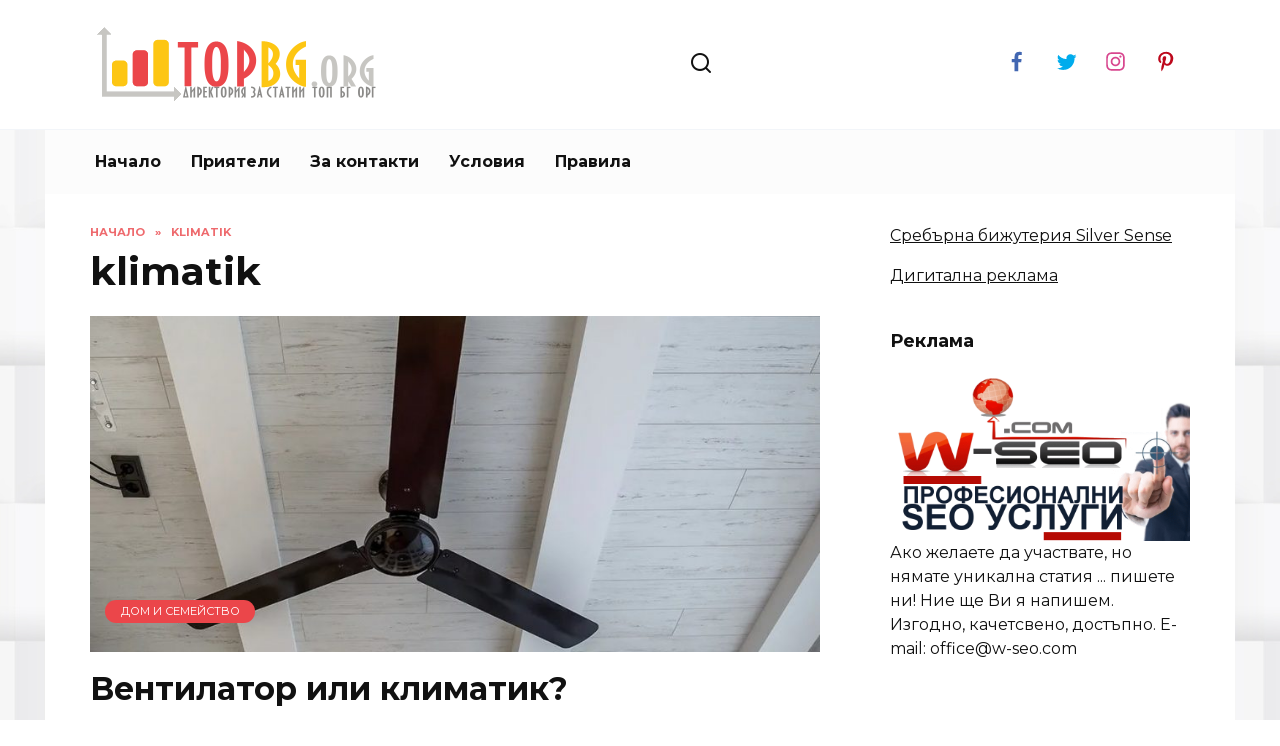

--- FILE ---
content_type: text/html; charset=UTF-8
request_url: https://topbg.org/tag/klimatik-2
body_size: 12080
content:
<!doctype html>
<html lang="en-US">
<head>
	<meta charset="UTF-8">
	<meta name="viewport" content="width=device-width, initial-scale=1">

	<title>klimatik &#8211; Директория за статии TopBg.org</title>
<meta name='robots' content='max-image-preview:large' />
<link rel='dns-prefetch' href='//fonts.googleapis.com' />
<link rel="alternate" type="application/rss+xml" title="Директория за статии TopBg.org &raquo; klimatik Tag Feed" href="https://topbg.org/tag/klimatik-2/feed" />
<script type="text/javascript">
window._wpemojiSettings = {"baseUrl":"https:\/\/s.w.org\/images\/core\/emoji\/14.0.0\/72x72\/","ext":".png","svgUrl":"https:\/\/s.w.org\/images\/core\/emoji\/14.0.0\/svg\/","svgExt":".svg","source":{"concatemoji":"https:\/\/topbg.org\/wp-includes\/js\/wp-emoji-release.min.js?ver=6.2.8"}};
/*! This file is auto-generated */
!function(e,a,t){var n,r,o,i=a.createElement("canvas"),p=i.getContext&&i.getContext("2d");function s(e,t){p.clearRect(0,0,i.width,i.height),p.fillText(e,0,0);e=i.toDataURL();return p.clearRect(0,0,i.width,i.height),p.fillText(t,0,0),e===i.toDataURL()}function c(e){var t=a.createElement("script");t.src=e,t.defer=t.type="text/javascript",a.getElementsByTagName("head")[0].appendChild(t)}for(o=Array("flag","emoji"),t.supports={everything:!0,everythingExceptFlag:!0},r=0;r<o.length;r++)t.supports[o[r]]=function(e){if(p&&p.fillText)switch(p.textBaseline="top",p.font="600 32px Arial",e){case"flag":return s("\ud83c\udff3\ufe0f\u200d\u26a7\ufe0f","\ud83c\udff3\ufe0f\u200b\u26a7\ufe0f")?!1:!s("\ud83c\uddfa\ud83c\uddf3","\ud83c\uddfa\u200b\ud83c\uddf3")&&!s("\ud83c\udff4\udb40\udc67\udb40\udc62\udb40\udc65\udb40\udc6e\udb40\udc67\udb40\udc7f","\ud83c\udff4\u200b\udb40\udc67\u200b\udb40\udc62\u200b\udb40\udc65\u200b\udb40\udc6e\u200b\udb40\udc67\u200b\udb40\udc7f");case"emoji":return!s("\ud83e\udef1\ud83c\udffb\u200d\ud83e\udef2\ud83c\udfff","\ud83e\udef1\ud83c\udffb\u200b\ud83e\udef2\ud83c\udfff")}return!1}(o[r]),t.supports.everything=t.supports.everything&&t.supports[o[r]],"flag"!==o[r]&&(t.supports.everythingExceptFlag=t.supports.everythingExceptFlag&&t.supports[o[r]]);t.supports.everythingExceptFlag=t.supports.everythingExceptFlag&&!t.supports.flag,t.DOMReady=!1,t.readyCallback=function(){t.DOMReady=!0},t.supports.everything||(n=function(){t.readyCallback()},a.addEventListener?(a.addEventListener("DOMContentLoaded",n,!1),e.addEventListener("load",n,!1)):(e.attachEvent("onload",n),a.attachEvent("onreadystatechange",function(){"complete"===a.readyState&&t.readyCallback()})),(e=t.source||{}).concatemoji?c(e.concatemoji):e.wpemoji&&e.twemoji&&(c(e.twemoji),c(e.wpemoji)))}(window,document,window._wpemojiSettings);
</script>
<style type="text/css">
img.wp-smiley,
img.emoji {
	display: inline !important;
	border: none !important;
	box-shadow: none !important;
	height: 1em !important;
	width: 1em !important;
	margin: 0 0.07em !important;
	vertical-align: -0.1em !important;
	background: none !important;
	padding: 0 !important;
}
</style>
	<link rel='stylesheet' id='enmask_captcha_control-css' href='https://topbg.org/wp-content/plugins/boomcaptcha/css/captcha.css?ver=6.2.8'  media='all' />
<link rel='stylesheet' id='wp-block-library-css' href='https://topbg.org/wp-includes/css/dist/block-library/style.min.css?ver=6.2.8'  media='all' />
<style id='wp-block-library-theme-inline-css' type='text/css'>
.wp-block-audio figcaption{color:#555;font-size:13px;text-align:center}.is-dark-theme .wp-block-audio figcaption{color:hsla(0,0%,100%,.65)}.wp-block-audio{margin:0 0 1em}.wp-block-code{border:1px solid #ccc;border-radius:4px;font-family:Menlo,Consolas,monaco,monospace;padding:.8em 1em}.wp-block-embed figcaption{color:#555;font-size:13px;text-align:center}.is-dark-theme .wp-block-embed figcaption{color:hsla(0,0%,100%,.65)}.wp-block-embed{margin:0 0 1em}.blocks-gallery-caption{color:#555;font-size:13px;text-align:center}.is-dark-theme .blocks-gallery-caption{color:hsla(0,0%,100%,.65)}.wp-block-image figcaption{color:#555;font-size:13px;text-align:center}.is-dark-theme .wp-block-image figcaption{color:hsla(0,0%,100%,.65)}.wp-block-image{margin:0 0 1em}.wp-block-pullquote{border-bottom:4px solid;border-top:4px solid;color:currentColor;margin-bottom:1.75em}.wp-block-pullquote cite,.wp-block-pullquote footer,.wp-block-pullquote__citation{color:currentColor;font-size:.8125em;font-style:normal;text-transform:uppercase}.wp-block-quote{border-left:.25em solid;margin:0 0 1.75em;padding-left:1em}.wp-block-quote cite,.wp-block-quote footer{color:currentColor;font-size:.8125em;font-style:normal;position:relative}.wp-block-quote.has-text-align-right{border-left:none;border-right:.25em solid;padding-left:0;padding-right:1em}.wp-block-quote.has-text-align-center{border:none;padding-left:0}.wp-block-quote.is-large,.wp-block-quote.is-style-large,.wp-block-quote.is-style-plain{border:none}.wp-block-search .wp-block-search__label{font-weight:700}.wp-block-search__button{border:1px solid #ccc;padding:.375em .625em}:where(.wp-block-group.has-background){padding:1.25em 2.375em}.wp-block-separator.has-css-opacity{opacity:.4}.wp-block-separator{border:none;border-bottom:2px solid;margin-left:auto;margin-right:auto}.wp-block-separator.has-alpha-channel-opacity{opacity:1}.wp-block-separator:not(.is-style-wide):not(.is-style-dots){width:100px}.wp-block-separator.has-background:not(.is-style-dots){border-bottom:none;height:1px}.wp-block-separator.has-background:not(.is-style-wide):not(.is-style-dots){height:2px}.wp-block-table{margin:0 0 1em}.wp-block-table td,.wp-block-table th{word-break:normal}.wp-block-table figcaption{color:#555;font-size:13px;text-align:center}.is-dark-theme .wp-block-table figcaption{color:hsla(0,0%,100%,.65)}.wp-block-video figcaption{color:#555;font-size:13px;text-align:center}.is-dark-theme .wp-block-video figcaption{color:hsla(0,0%,100%,.65)}.wp-block-video{margin:0 0 1em}.wp-block-template-part.has-background{margin-bottom:0;margin-top:0;padding:1.25em 2.375em}
</style>
<link rel='stylesheet' id='classic-theme-styles-css' href='https://topbg.org/wp-includes/css/classic-themes.min.css?ver=6.2.8'  media='all' />
<style id='global-styles-inline-css' type='text/css'>
body{--wp--preset--color--black: #000000;--wp--preset--color--cyan-bluish-gray: #abb8c3;--wp--preset--color--white: #ffffff;--wp--preset--color--pale-pink: #f78da7;--wp--preset--color--vivid-red: #cf2e2e;--wp--preset--color--luminous-vivid-orange: #ff6900;--wp--preset--color--luminous-vivid-amber: #fcb900;--wp--preset--color--light-green-cyan: #7bdcb5;--wp--preset--color--vivid-green-cyan: #00d084;--wp--preset--color--pale-cyan-blue: #8ed1fc;--wp--preset--color--vivid-cyan-blue: #0693e3;--wp--preset--color--vivid-purple: #9b51e0;--wp--preset--gradient--vivid-cyan-blue-to-vivid-purple: linear-gradient(135deg,rgba(6,147,227,1) 0%,rgb(155,81,224) 100%);--wp--preset--gradient--light-green-cyan-to-vivid-green-cyan: linear-gradient(135deg,rgb(122,220,180) 0%,rgb(0,208,130) 100%);--wp--preset--gradient--luminous-vivid-amber-to-luminous-vivid-orange: linear-gradient(135deg,rgba(252,185,0,1) 0%,rgba(255,105,0,1) 100%);--wp--preset--gradient--luminous-vivid-orange-to-vivid-red: linear-gradient(135deg,rgba(255,105,0,1) 0%,rgb(207,46,46) 100%);--wp--preset--gradient--very-light-gray-to-cyan-bluish-gray: linear-gradient(135deg,rgb(238,238,238) 0%,rgb(169,184,195) 100%);--wp--preset--gradient--cool-to-warm-spectrum: linear-gradient(135deg,rgb(74,234,220) 0%,rgb(151,120,209) 20%,rgb(207,42,186) 40%,rgb(238,44,130) 60%,rgb(251,105,98) 80%,rgb(254,248,76) 100%);--wp--preset--gradient--blush-light-purple: linear-gradient(135deg,rgb(255,206,236) 0%,rgb(152,150,240) 100%);--wp--preset--gradient--blush-bordeaux: linear-gradient(135deg,rgb(254,205,165) 0%,rgb(254,45,45) 50%,rgb(107,0,62) 100%);--wp--preset--gradient--luminous-dusk: linear-gradient(135deg,rgb(255,203,112) 0%,rgb(199,81,192) 50%,rgb(65,88,208) 100%);--wp--preset--gradient--pale-ocean: linear-gradient(135deg,rgb(255,245,203) 0%,rgb(182,227,212) 50%,rgb(51,167,181) 100%);--wp--preset--gradient--electric-grass: linear-gradient(135deg,rgb(202,248,128) 0%,rgb(113,206,126) 100%);--wp--preset--gradient--midnight: linear-gradient(135deg,rgb(2,3,129) 0%,rgb(40,116,252) 100%);--wp--preset--duotone--dark-grayscale: url('#wp-duotone-dark-grayscale');--wp--preset--duotone--grayscale: url('#wp-duotone-grayscale');--wp--preset--duotone--purple-yellow: url('#wp-duotone-purple-yellow');--wp--preset--duotone--blue-red: url('#wp-duotone-blue-red');--wp--preset--duotone--midnight: url('#wp-duotone-midnight');--wp--preset--duotone--magenta-yellow: url('#wp-duotone-magenta-yellow');--wp--preset--duotone--purple-green: url('#wp-duotone-purple-green');--wp--preset--duotone--blue-orange: url('#wp-duotone-blue-orange');--wp--preset--font-size--small: 19.5px;--wp--preset--font-size--medium: 20px;--wp--preset--font-size--large: 36.5px;--wp--preset--font-size--x-large: 42px;--wp--preset--font-size--normal: 22px;--wp--preset--font-size--huge: 49.5px;--wp--preset--spacing--20: 0.44rem;--wp--preset--spacing--30: 0.67rem;--wp--preset--spacing--40: 1rem;--wp--preset--spacing--50: 1.5rem;--wp--preset--spacing--60: 2.25rem;--wp--preset--spacing--70: 3.38rem;--wp--preset--spacing--80: 5.06rem;--wp--preset--shadow--natural: 6px 6px 9px rgba(0, 0, 0, 0.2);--wp--preset--shadow--deep: 12px 12px 50px rgba(0, 0, 0, 0.4);--wp--preset--shadow--sharp: 6px 6px 0px rgba(0, 0, 0, 0.2);--wp--preset--shadow--outlined: 6px 6px 0px -3px rgba(255, 255, 255, 1), 6px 6px rgba(0, 0, 0, 1);--wp--preset--shadow--crisp: 6px 6px 0px rgba(0, 0, 0, 1);}:where(.is-layout-flex){gap: 0.5em;}body .is-layout-flow > .alignleft{float: left;margin-inline-start: 0;margin-inline-end: 2em;}body .is-layout-flow > .alignright{float: right;margin-inline-start: 2em;margin-inline-end: 0;}body .is-layout-flow > .aligncenter{margin-left: auto !important;margin-right: auto !important;}body .is-layout-constrained > .alignleft{float: left;margin-inline-start: 0;margin-inline-end: 2em;}body .is-layout-constrained > .alignright{float: right;margin-inline-start: 2em;margin-inline-end: 0;}body .is-layout-constrained > .aligncenter{margin-left: auto !important;margin-right: auto !important;}body .is-layout-constrained > :where(:not(.alignleft):not(.alignright):not(.alignfull)){max-width: var(--wp--style--global--content-size);margin-left: auto !important;margin-right: auto !important;}body .is-layout-constrained > .alignwide{max-width: var(--wp--style--global--wide-size);}body .is-layout-flex{display: flex;}body .is-layout-flex{flex-wrap: wrap;align-items: center;}body .is-layout-flex > *{margin: 0;}:where(.wp-block-columns.is-layout-flex){gap: 2em;}.has-black-color{color: var(--wp--preset--color--black) !important;}.has-cyan-bluish-gray-color{color: var(--wp--preset--color--cyan-bluish-gray) !important;}.has-white-color{color: var(--wp--preset--color--white) !important;}.has-pale-pink-color{color: var(--wp--preset--color--pale-pink) !important;}.has-vivid-red-color{color: var(--wp--preset--color--vivid-red) !important;}.has-luminous-vivid-orange-color{color: var(--wp--preset--color--luminous-vivid-orange) !important;}.has-luminous-vivid-amber-color{color: var(--wp--preset--color--luminous-vivid-amber) !important;}.has-light-green-cyan-color{color: var(--wp--preset--color--light-green-cyan) !important;}.has-vivid-green-cyan-color{color: var(--wp--preset--color--vivid-green-cyan) !important;}.has-pale-cyan-blue-color{color: var(--wp--preset--color--pale-cyan-blue) !important;}.has-vivid-cyan-blue-color{color: var(--wp--preset--color--vivid-cyan-blue) !important;}.has-vivid-purple-color{color: var(--wp--preset--color--vivid-purple) !important;}.has-black-background-color{background-color: var(--wp--preset--color--black) !important;}.has-cyan-bluish-gray-background-color{background-color: var(--wp--preset--color--cyan-bluish-gray) !important;}.has-white-background-color{background-color: var(--wp--preset--color--white) !important;}.has-pale-pink-background-color{background-color: var(--wp--preset--color--pale-pink) !important;}.has-vivid-red-background-color{background-color: var(--wp--preset--color--vivid-red) !important;}.has-luminous-vivid-orange-background-color{background-color: var(--wp--preset--color--luminous-vivid-orange) !important;}.has-luminous-vivid-amber-background-color{background-color: var(--wp--preset--color--luminous-vivid-amber) !important;}.has-light-green-cyan-background-color{background-color: var(--wp--preset--color--light-green-cyan) !important;}.has-vivid-green-cyan-background-color{background-color: var(--wp--preset--color--vivid-green-cyan) !important;}.has-pale-cyan-blue-background-color{background-color: var(--wp--preset--color--pale-cyan-blue) !important;}.has-vivid-cyan-blue-background-color{background-color: var(--wp--preset--color--vivid-cyan-blue) !important;}.has-vivid-purple-background-color{background-color: var(--wp--preset--color--vivid-purple) !important;}.has-black-border-color{border-color: var(--wp--preset--color--black) !important;}.has-cyan-bluish-gray-border-color{border-color: var(--wp--preset--color--cyan-bluish-gray) !important;}.has-white-border-color{border-color: var(--wp--preset--color--white) !important;}.has-pale-pink-border-color{border-color: var(--wp--preset--color--pale-pink) !important;}.has-vivid-red-border-color{border-color: var(--wp--preset--color--vivid-red) !important;}.has-luminous-vivid-orange-border-color{border-color: var(--wp--preset--color--luminous-vivid-orange) !important;}.has-luminous-vivid-amber-border-color{border-color: var(--wp--preset--color--luminous-vivid-amber) !important;}.has-light-green-cyan-border-color{border-color: var(--wp--preset--color--light-green-cyan) !important;}.has-vivid-green-cyan-border-color{border-color: var(--wp--preset--color--vivid-green-cyan) !important;}.has-pale-cyan-blue-border-color{border-color: var(--wp--preset--color--pale-cyan-blue) !important;}.has-vivid-cyan-blue-border-color{border-color: var(--wp--preset--color--vivid-cyan-blue) !important;}.has-vivid-purple-border-color{border-color: var(--wp--preset--color--vivid-purple) !important;}.has-vivid-cyan-blue-to-vivid-purple-gradient-background{background: var(--wp--preset--gradient--vivid-cyan-blue-to-vivid-purple) !important;}.has-light-green-cyan-to-vivid-green-cyan-gradient-background{background: var(--wp--preset--gradient--light-green-cyan-to-vivid-green-cyan) !important;}.has-luminous-vivid-amber-to-luminous-vivid-orange-gradient-background{background: var(--wp--preset--gradient--luminous-vivid-amber-to-luminous-vivid-orange) !important;}.has-luminous-vivid-orange-to-vivid-red-gradient-background{background: var(--wp--preset--gradient--luminous-vivid-orange-to-vivid-red) !important;}.has-very-light-gray-to-cyan-bluish-gray-gradient-background{background: var(--wp--preset--gradient--very-light-gray-to-cyan-bluish-gray) !important;}.has-cool-to-warm-spectrum-gradient-background{background: var(--wp--preset--gradient--cool-to-warm-spectrum) !important;}.has-blush-light-purple-gradient-background{background: var(--wp--preset--gradient--blush-light-purple) !important;}.has-blush-bordeaux-gradient-background{background: var(--wp--preset--gradient--blush-bordeaux) !important;}.has-luminous-dusk-gradient-background{background: var(--wp--preset--gradient--luminous-dusk) !important;}.has-pale-ocean-gradient-background{background: var(--wp--preset--gradient--pale-ocean) !important;}.has-electric-grass-gradient-background{background: var(--wp--preset--gradient--electric-grass) !important;}.has-midnight-gradient-background{background: var(--wp--preset--gradient--midnight) !important;}.has-small-font-size{font-size: var(--wp--preset--font-size--small) !important;}.has-medium-font-size{font-size: var(--wp--preset--font-size--medium) !important;}.has-large-font-size{font-size: var(--wp--preset--font-size--large) !important;}.has-x-large-font-size{font-size: var(--wp--preset--font-size--x-large) !important;}
.wp-block-navigation a:where(:not(.wp-element-button)){color: inherit;}
:where(.wp-block-columns.is-layout-flex){gap: 2em;}
.wp-block-pullquote{font-size: 1.5em;line-height: 1.6;}
</style>
<link rel='stylesheet' id='google-fonts-css' href='https://fonts.googleapis.com/css?family=Montserrat%3A400%2C400i%2C700&#038;subset=cyrillic&#038;display=swap&#038;ver=6.2.8'  media='all' />
<link rel='stylesheet' id='reboot-style-css' href='https://topbg.org/wp-content/themes/custom/assets/css/style.min.css?ver=1.4.3'  media='all' />
<script  src='https://topbg.org/wp-includes/js/jquery/jquery.min.js?ver=3.6.4' id='jquery-core-js'></script>
<script  src='https://topbg.org/wp-includes/js/jquery/jquery-migrate.min.js?ver=3.4.0' id='jquery-migrate-js'></script>
<script  src='https://topbg.org/wp-content/plugins/boomcaptcha/js/control.js?ver=6.2.8' id='enmask_captcha_control-js'></script>
<script  src='https://topbg.org/wp-content/plugins/boomcaptcha/js/validation.js?ver=6.2.8' id='enmask_captcha_validation-js'></script>
<script type='text/javascript' id='append_link-js-extra'>
/* <![CDATA[ */
var append_link = {"read_more":"\u041f\u0440\u043e\u0447\u0435\u0442\u0438 \u043f\u043e\u0432\u0435\u0447\u0435 \u0442\u0443\u043a: %link%","prepend_break":"2","use_title":"false","add_site_name":"true","site_name":"\u0414\u0438\u0440\u0435\u043a\u0442\u043e\u0440\u0438\u044f \u0437\u0430 \u0441\u0442\u0430\u0442\u0438\u0438 TopBg.org","site_url":"https:\/\/topbg.org","always_link_site":"false"};
/* ]]> */
</script>
<script  src='https://topbg.org/wp-content/plugins/append-link-on-copy/js/append_link.js?ver=6.2.8' id='append_link-js'></script>
<link rel="https://api.w.org/" href="https://topbg.org/wp-json/" /><link rel="alternate" type="application/json" href="https://topbg.org/wp-json/wp/v2/tags/752" /><link rel="EditURI" type="application/rsd+xml" title="RSD" href="https://topbg.org/xmlrpc.php?rsd" />
<link rel="wlwmanifest" type="application/wlwmanifest+xml" href="https://topbg.org/wp-includes/wlwmanifest.xml" />
<meta name="generator" content="WordPress 6.2.8" />
<link rel="stylesheet" type="text/css" href="https://topbg.org/wp-content/plugins/wp-recaptcha/recaptcha.css" /><link rel="preload" href="https://topbg.org/wp-content/themes/custom/assets/fonts/wpshop-core.ttf" as="font" crossorigin>
    <style>::selection, .card-slider__category, .card-slider-container .swiper-pagination-bullet-active, .post-card--grid .post-card__thumbnail:before, .post-card:not(.post-card--small) .post-card__thumbnail a:before, .post-card:not(.post-card--small) .post-card__category,  .post-box--high .post-box__category span, .post-box--wide .post-box__category span, .page-separator, .pagination .nav-links .page-numbers:not(.dots):not(.current):before, .btn, .btn-primary:hover, .btn-primary:not(:disabled):not(.disabled).active, .btn-primary:not(:disabled):not(.disabled):active, .show>.btn-primary.dropdown-toggle, .comment-respond .form-submit input, .page-links__item{background-color:#eb464a}.entry-image--big .entry-image__body .post-card__category a, .home-text ul:not([class])>li:before, .page-content ul:not([class])>li:before, .taxonomy-description ul:not([class])>li:before, .widget-area .widget_categories ul.menu li a:before, .widget-area .widget_categories ul.menu li span:before, .widget-area .widget_categories>ul li a:before, .widget-area .widget_categories>ul li span:before, .widget-area .widget_nav_menu ul.menu li a:before, .widget-area .widget_nav_menu ul.menu li span:before, .widget-area .widget_nav_menu>ul li a:before, .widget-area .widget_nav_menu>ul li span:before, .page-links .page-numbers:not(.dots):not(.current):before, .page-links .post-page-numbers:not(.dots):not(.current):before, .pagination .nav-links .page-numbers:not(.dots):not(.current):before, .pagination .nav-links .post-page-numbers:not(.dots):not(.current):before, .entry-image--full .entry-image__body .post-card__category a, .entry-image--fullscreen .entry-image__body .post-card__category a, .entry-image--wide .entry-image__body .post-card__category a{background-color:#eb464a}.comment-respond input:focus, select:focus, textarea:focus, .post-card--grid.post-card--thumbnail-no, .post-card--standard:after, .post-card--related.post-card--thumbnail-no:hover, .spoiler-box, .btn-primary, .btn-primary:hover, .btn-primary:not(:disabled):not(.disabled).active, .btn-primary:not(:disabled):not(.disabled):active, .show>.btn-primary.dropdown-toggle, .inp:focus, .entry-tag:focus, .entry-tag:hover, .search-screen .search-form .search-field:focus, .entry-content ul:not([class])>li:before, .text-content ul:not([class])>li:before, .page-content ul:not([class])>li:before, .taxonomy-description ul:not([class])>li:before, .entry-content blockquote,
        .input:focus, input[type=color]:focus, input[type=date]:focus, input[type=datetime-local]:focus, input[type=datetime]:focus, input[type=email]:focus, input[type=month]:focus, input[type=number]:focus, input[type=password]:focus, input[type=range]:focus, input[type=search]:focus, input[type=tel]:focus, input[type=text]:focus, input[type=time]:focus, input[type=url]:focus, input[type=week]:focus, select:focus, textarea:focus{border-color:#eb464a !important}.post-card--small .post-card__category, .post-card__author:before, .post-card__comments:before, .post-card__date:before, .post-card__like:before, .post-card__views:before, .entry-author:before, .entry-date:before, .entry-time:before, .entry-views:before, .entry-content ol:not([class])>li:before, .text-content ol:not([class])>li:before, .entry-content blockquote:before, .spoiler-box__title:after, .search-icon:hover:before, .search-form .search-submit:hover:before, .star-rating-item.hover,
        .comment-list .bypostauthor>.comment-body .comment-author:after,
        .breadcrumb a, .breadcrumb span,
        .search-screen .search-form .search-submit:before, 
        .star-rating--score-1:not(.hover) .star-rating-item:nth-child(1),
        .star-rating--score-2:not(.hover) .star-rating-item:nth-child(1), .star-rating--score-2:not(.hover) .star-rating-item:nth-child(2),
        .star-rating--score-3:not(.hover) .star-rating-item:nth-child(1), .star-rating--score-3:not(.hover) .star-rating-item:nth-child(2), .star-rating--score-3:not(.hover) .star-rating-item:nth-child(3),
        .star-rating--score-4:not(.hover) .star-rating-item:nth-child(1), .star-rating--score-4:not(.hover) .star-rating-item:nth-child(2), .star-rating--score-4:not(.hover) .star-rating-item:nth-child(3), .star-rating--score-4:not(.hover) .star-rating-item:nth-child(4),
        .star-rating--score-5:not(.hover) .star-rating-item:nth-child(1), .star-rating--score-5:not(.hover) .star-rating-item:nth-child(2), .star-rating--score-5:not(.hover) .star-rating-item:nth-child(3), .star-rating--score-5:not(.hover) .star-rating-item:nth-child(4), .star-rating--score-5:not(.hover) .star-rating-item:nth-child(5){color:#eb464a}a:hover, a:focus, a:active, .spanlink:hover, .entry-content a:not(.wp-block-button__link):hover, .entry-content a:not(.wp-block-button__link):focus, .entry-content a:not(.wp-block-button__link):active, .top-menu ul li>span:hover, .main-navigation ul li a:hover, .main-navigation ul li span:hover, .footer-navigation ul li a:hover, .footer-navigation ul li span:hover, .comment-reply-link:hover, .pseudo-link:hover, .child-categories ul li a:hover{color:#eb464a}.top-menu>ul>li>a:before, .top-menu>ul>li>span:before{background:#eb464a}.child-categories ul li a:hover, .post-box--no-thumb a:hover{border-color:#eb464a}.post-box--card:hover{box-shadow: inset 0 0 0 1px #eb464a}.post-box--card:hover{-webkit-box-shadow: inset 0 0 0 1px #eb464a}@media (min-width: 768px){body.custom-background{background-image: url("https://topbg.org/wp-content/uploads/background.png")}}@media (min-width: 768px){body.custom-background{background-repeat:repeat}}.main-navigation, .main-navigation ul li .sub-menu li, .main-navigation ul li.menu-item-has-children:before, .footer-navigation, .footer-navigation ul li .sub-menu li, .footer-navigation ul li.menu-item-has-children:before{background-color:#fcfcfc}</style>
<link rel="icon" href="https://topbg.org/wp-content/uploads/favicon.ico" sizes="32x32" />
<link rel="icon" href="https://topbg.org/wp-content/uploads/favicon.ico" sizes="192x192" />
<link rel="apple-touch-icon" href="https://topbg.org/wp-content/uploads/favicon.ico" />
<meta name="msapplication-TileImage" content="https://topbg.org/wp-content/uploads/favicon.ico" />
    </head>

<body class="archive tag tag-klimatik-2 tag-752 wp-embed-responsive custom-background sidebar-right">

<svg xmlns="http://www.w3.org/2000/svg" viewBox="0 0 0 0" width="0" height="0" focusable="false" role="none" style="visibility: hidden; position: absolute; left: -9999px; overflow: hidden;" ><defs><filter id="wp-duotone-dark-grayscale"><feColorMatrix color-interpolation-filters="sRGB" type="matrix" values=" .299 .587 .114 0 0 .299 .587 .114 0 0 .299 .587 .114 0 0 .299 .587 .114 0 0 " /><feComponentTransfer color-interpolation-filters="sRGB" ><feFuncR type="table" tableValues="0 0.49803921568627" /><feFuncG type="table" tableValues="0 0.49803921568627" /><feFuncB type="table" tableValues="0 0.49803921568627" /><feFuncA type="table" tableValues="1 1" /></feComponentTransfer><feComposite in2="SourceGraphic" operator="in" /></filter></defs></svg><svg xmlns="http://www.w3.org/2000/svg" viewBox="0 0 0 0" width="0" height="0" focusable="false" role="none" style="visibility: hidden; position: absolute; left: -9999px; overflow: hidden;" ><defs><filter id="wp-duotone-grayscale"><feColorMatrix color-interpolation-filters="sRGB" type="matrix" values=" .299 .587 .114 0 0 .299 .587 .114 0 0 .299 .587 .114 0 0 .299 .587 .114 0 0 " /><feComponentTransfer color-interpolation-filters="sRGB" ><feFuncR type="table" tableValues="0 1" /><feFuncG type="table" tableValues="0 1" /><feFuncB type="table" tableValues="0 1" /><feFuncA type="table" tableValues="1 1" /></feComponentTransfer><feComposite in2="SourceGraphic" operator="in" /></filter></defs></svg><svg xmlns="http://www.w3.org/2000/svg" viewBox="0 0 0 0" width="0" height="0" focusable="false" role="none" style="visibility: hidden; position: absolute; left: -9999px; overflow: hidden;" ><defs><filter id="wp-duotone-purple-yellow"><feColorMatrix color-interpolation-filters="sRGB" type="matrix" values=" .299 .587 .114 0 0 .299 .587 .114 0 0 .299 .587 .114 0 0 .299 .587 .114 0 0 " /><feComponentTransfer color-interpolation-filters="sRGB" ><feFuncR type="table" tableValues="0.54901960784314 0.98823529411765" /><feFuncG type="table" tableValues="0 1" /><feFuncB type="table" tableValues="0.71764705882353 0.25490196078431" /><feFuncA type="table" tableValues="1 1" /></feComponentTransfer><feComposite in2="SourceGraphic" operator="in" /></filter></defs></svg><svg xmlns="http://www.w3.org/2000/svg" viewBox="0 0 0 0" width="0" height="0" focusable="false" role="none" style="visibility: hidden; position: absolute; left: -9999px; overflow: hidden;" ><defs><filter id="wp-duotone-blue-red"><feColorMatrix color-interpolation-filters="sRGB" type="matrix" values=" .299 .587 .114 0 0 .299 .587 .114 0 0 .299 .587 .114 0 0 .299 .587 .114 0 0 " /><feComponentTransfer color-interpolation-filters="sRGB" ><feFuncR type="table" tableValues="0 1" /><feFuncG type="table" tableValues="0 0.27843137254902" /><feFuncB type="table" tableValues="0.5921568627451 0.27843137254902" /><feFuncA type="table" tableValues="1 1" /></feComponentTransfer><feComposite in2="SourceGraphic" operator="in" /></filter></defs></svg><svg xmlns="http://www.w3.org/2000/svg" viewBox="0 0 0 0" width="0" height="0" focusable="false" role="none" style="visibility: hidden; position: absolute; left: -9999px; overflow: hidden;" ><defs><filter id="wp-duotone-midnight"><feColorMatrix color-interpolation-filters="sRGB" type="matrix" values=" .299 .587 .114 0 0 .299 .587 .114 0 0 .299 .587 .114 0 0 .299 .587 .114 0 0 " /><feComponentTransfer color-interpolation-filters="sRGB" ><feFuncR type="table" tableValues="0 0" /><feFuncG type="table" tableValues="0 0.64705882352941" /><feFuncB type="table" tableValues="0 1" /><feFuncA type="table" tableValues="1 1" /></feComponentTransfer><feComposite in2="SourceGraphic" operator="in" /></filter></defs></svg><svg xmlns="http://www.w3.org/2000/svg" viewBox="0 0 0 0" width="0" height="0" focusable="false" role="none" style="visibility: hidden; position: absolute; left: -9999px; overflow: hidden;" ><defs><filter id="wp-duotone-magenta-yellow"><feColorMatrix color-interpolation-filters="sRGB" type="matrix" values=" .299 .587 .114 0 0 .299 .587 .114 0 0 .299 .587 .114 0 0 .299 .587 .114 0 0 " /><feComponentTransfer color-interpolation-filters="sRGB" ><feFuncR type="table" tableValues="0.78039215686275 1" /><feFuncG type="table" tableValues="0 0.94901960784314" /><feFuncB type="table" tableValues="0.35294117647059 0.47058823529412" /><feFuncA type="table" tableValues="1 1" /></feComponentTransfer><feComposite in2="SourceGraphic" operator="in" /></filter></defs></svg><svg xmlns="http://www.w3.org/2000/svg" viewBox="0 0 0 0" width="0" height="0" focusable="false" role="none" style="visibility: hidden; position: absolute; left: -9999px; overflow: hidden;" ><defs><filter id="wp-duotone-purple-green"><feColorMatrix color-interpolation-filters="sRGB" type="matrix" values=" .299 .587 .114 0 0 .299 .587 .114 0 0 .299 .587 .114 0 0 .299 .587 .114 0 0 " /><feComponentTransfer color-interpolation-filters="sRGB" ><feFuncR type="table" tableValues="0.65098039215686 0.40392156862745" /><feFuncG type="table" tableValues="0 1" /><feFuncB type="table" tableValues="0.44705882352941 0.4" /><feFuncA type="table" tableValues="1 1" /></feComponentTransfer><feComposite in2="SourceGraphic" operator="in" /></filter></defs></svg><svg xmlns="http://www.w3.org/2000/svg" viewBox="0 0 0 0" width="0" height="0" focusable="false" role="none" style="visibility: hidden; position: absolute; left: -9999px; overflow: hidden;" ><defs><filter id="wp-duotone-blue-orange"><feColorMatrix color-interpolation-filters="sRGB" type="matrix" values=" .299 .587 .114 0 0 .299 .587 .114 0 0 .299 .587 .114 0 0 .299 .587 .114 0 0 " /><feComponentTransfer color-interpolation-filters="sRGB" ><feFuncR type="table" tableValues="0.098039215686275 1" /><feFuncG type="table" tableValues="0 0.66274509803922" /><feFuncB type="table" tableValues="0.84705882352941 0.41960784313725" /><feFuncA type="table" tableValues="1 1" /></feComponentTransfer><feComposite in2="SourceGraphic" operator="in" /></filter></defs></svg>

<div id="page" class="site">
    <a class="skip-link screen-reader-text" href="#content">Skip to content</a>

    <div class="search-screen-overlay js-search-screen-overlay"></div>
    <div class="search-screen js-search-screen">
        
<form role="search" method="get" class="search-form" action="https://topbg.org/">
    <label>
        <span class="screen-reader-text">Search for:</span>
        <input type="search" class="search-field" placeholder="Search…" value="" name="s">
    </label>
    <button type="submit" class="search-submit"></button>
</form>    </div>

    

<header id="masthead" class="site-header full" itemscope itemtype="http://schema.org/WPHeader">
    <div class="site-header-inner fixed">

        <div class="humburger js-humburger"><span></span><span></span><span></span></div>

        
<div class="site-branding">

    <div class="site-logotype"><a href="https://topbg.org/"><img src="https://topbg.org/wp-content/uploads/logoTOPBG-OrG-1.png" alt="Директория за статии TopBg.org"></a></div><div class="site-branding__body"></div></div><!-- .site-branding -->                <div class="header-search">
                    <span class="search-icon js-search-icon"></span>
                </div>
            
<div class="social-links">
    <div class="social-buttons social-buttons--square social-buttons--circle">

    <span class="social-button social-button--facebook js-link" data-href="aHR0cHM6Ly9mYWNlYm9vay5jb20vb3B0aW1pemFjaXE=" data-target="_blank"></span><span class="social-button social-button--twitter js-link" data-href="aHR0cHM6Ly90d2l0dGVyLmNvbS93c2VvYmc=" data-target="_blank"></span><span class="social-button social-button--instagram js-link" data-href="aHR0cHM6Ly93d3cuaW5zdGFncmFtLmNvbS92aXNlb2Vvb2Qv" data-target="_blank"></span><span class="social-button social-button--pinterest js-link" data-href="aHR0cHM6Ly93d3cucGludGVyZXN0LmNvbS93c2VvLw==" data-target="_blank"></span>
    </div>
</div>


    </div>
</header><!-- #masthead -->


    
    
    <nav id="site-navigation" class="main-navigation fixed">
        <div class="main-navigation-inner full">
            <div class="menu-top-container"><ul id="header_menu" class="menu"><li id="menu-item-3007" class="menu-item menu-item-type-custom menu-item-object-custom menu-item-home menu-item-3007"><a title="Към началото на SEO директория Topbg org" href="https://topbg.org">Начало</a></li>
<li id="menu-item-3008" class="menu-item menu-item-type-post_type menu-item-object-page menu-item-3008"><a title="Приятели и партньори на Topbg.org &#8211; директория за статии" href="https://topbg.org/priyateli">Приятели</a></li>
<li id="menu-item-3009" class="menu-item menu-item-type-post_type menu-item-object-page menu-item-3009"><a href="https://topbg.org/%d0%b7%d0%b0-%d0%ba%d0%be%d0%bd%d1%82%d0%b0%d0%ba%d1%82%d0%b8">За контакти</a></li>
<li id="menu-item-3010" class="menu-item menu-item-type-post_type menu-item-object-page menu-item-3010"><a href="https://topbg.org/usloviya">Условия</a></li>
<li id="menu-item-3011" class="menu-item menu-item-type-post_type menu-item-object-page menu-item-3011"><a href="https://topbg.org/%d0%bf%d1%80%d0%b0%d0%b2%d0%b8%d0%bb%d0%b0">Правила</a></li>
</ul></div>        </div>
    </nav><!-- #site-navigation -->

    

    <div class="mobile-menu-placeholder js-mobile-menu-placeholder"></div>
    
	
    <div id="content" class="site-content fixed">

        
        <div class="site-content-inner">
	<div id="primary" class="content-area">
		<main id="main" class="site-main">

        <div class="breadcrumb" itemscope itemtype="http://schema.org/BreadcrumbList"><span class="breadcrumb-item" itemprop="itemListElement" itemscope itemtype="http://schema.org/ListItem"><a href="https://topbg.org/" itemprop="item"><span itemprop="name">Начало</span></a><meta itemprop="position" content="0"></span> <span class="breadcrumb-separator">»</span> <span class="breadcrumb-item breadcrumb_last" itemprop="itemListElement" itemscope itemtype="http://schema.org/ListItem"><span itemprop="name">klimatik</span><meta itemprop="position" content="1"></span></div>
		
			<header class="page-header">
                                <h1 class="page-title">klimatik</h1>                
                
                			</header><!-- .page-header -->

			
<div class="post-cards">

    
<div class="post-card post-card--standard w-animate" itemscope itemtype="http://schema.org/BlogPosting" data-animate-style="no">
    <div class="post-card__thumbnail"><a href="https://topbg.org/ventilator-ili-klimatik.html"><img width="870" height="400" src="https://topbg.org/wp-content/uploads/tavanni-ventilatori-shop-online-bg-870x400.jpg" class="attachment-reboot_standard size-reboot_standard wp-post-image" alt="" decoding="async" itemprop="image" /><span itemprop="articleSection" class="post-card__category">Дом и семейство</span></a></div><div class="post-card__title" itemprop="name"><span itemprop="headline"><a href="https://topbg.org/ventilator-ili-klimatik.html">Вентилатор или климатик?</a></span></div><div class="post-card__meta"><span class="post-card__date"><time itemprop="datePublished" datetime="2021-07-05">July 5, 2021</time></span><span class="post-card__comments">0</span><span class="post-card__views">2.5k.</span></div><div class="post-card__description" itemprop="articleBody">Как да си подсигурим добра прохлада в жилището? Кое от двете устройства бихте предпочели за дома – вентилатор или климатик? Трябва да признаем, че изборът</div>
                <meta itemprop="author" content="Viseo"/>
        <meta itemscope itemprop="mainEntityOfPage" itemType="https://schema.org/WebPage" itemid="https://topbg.org/ventilator-ili-klimatik.html" content="Вентилатор или климатик?">
    <meta itemprop="dateModified" content="2021-07-05">
        <div itemprop="publisher" itemscope itemtype="https://schema.org/Organization" style="display: none;"><div itemprop="logo" itemscope itemtype="https://schema.org/ImageObject"><img itemprop="url image" src="https://topbg.org/wp-content/uploads/logoTOPBG-OrG-1.png" alt="Директория за статии TopBg.org"></div><meta itemprop="name" content="Директория за статии TopBg.org"><meta itemprop="telephone" content="Директория за статии TopBg.org"><meta itemprop="address" content="https://topbg.org"></div>
    </div>
</div>
            
        
		</main><!-- #main -->
	</div><!-- #primary -->

    
<aside id="secondary" class="widget-area" itemscope itemtype="http://schema.org/WPSideBar">
    <div class="sticky-sidebar js-sticky-sidebar">

        
        <div id="block-2" class="widget widget_block"><p><a href="https://silversense.bg">Сребърна бижутерия Silver Sense</a></p>
<p><a href="https://digitalhub.bg/%d0%b4%d0%b8%d0%b3%d0%b8%d1%82%d0%b0%d0%bb%d0%bd%d0%b0-%d1%80%d0%b5%d0%ba%d0%bb%d0%b0%d0%bc%d0%b0-vratata-kam-sveta-na-marketinga/">Дигитална реклама</a></p>


</div><div id="custom_html-2" class="widget_text widget widget_custom_html"><div class="widget-header">Реклама</div><div class="textwidget custom-html-widget"><a href="https://w-seo.com">
<img src="https://topbg.org/wp-content/uploads/професионални-SEO-услуги.gif" alt="Професионални SEO стратегии" width="300" height="169" border="0" />
</a> <br>


Ако желаете да участвате, но нямате уникална статия ... пишете ни! Ние ще Ви я напишем. Изгодно, качетсвено, достъпно. E-mail: office@w-seo.com <br /><br />


</div></div><div id="search-2" class="widget widget_search">
<form role="search" method="get" class="search-form" action="https://topbg.org/">
    <label>
        <span class="screen-reader-text">Search for:</span>
        <input type="search" class="search-field" placeholder="Search…" value="" name="s">
    </label>
    <button type="submit" class="search-submit"></button>
</form></div>
		<div id="recent-posts-2" class="widget widget_recent_entries">
		<div class="widget-header">Най-новите публикации</div>
		<ul>
											<li>
					<a href="https://topbg.org/mebeli-za-terasa-komfortno-i-stilno-reshenie-za-vseki-dom.html">Мебели за тераса &#8211; комфортно и стилно решение за всеки дом</a>
									</li>
											<li>
					<a href="https://topbg.org/profesionalna-kuxnya-oborudvane-koeto-opredelya-kachestvoto-i-uspexa.html">Професионална кухня – оборудване, което определя качеството и успеха</a>
									</li>
											<li>
					<a href="https://topbg.org/kontejneri-za-otpadci-praktichno-reshenie-pri-remont-i-pochistvane.html">Контейнери за отпадъци – практично решение при ремонт и почистване</a>
									</li>
											<li>
					<a href="https://topbg.org/kontejneri-za-stroitelni-otpadci-v-sofiya-ot-spasovi-trans.html">Контейнери за строителни отпадъци в София от Спасови Транс</a>
									</li>
											<li>
					<a href="https://topbg.org/profesionalni-sdomiyalni-mashini-kakvo-predstavlyavat.html">Професионални съдомиялни машини &#8211; какво представляват</a>
									</li>
											<li>
					<a href="https://topbg.org/pochistvane-na-vitrini-na-trgoski-obekti-v-plovdiv.html">Почистване на витрини на търгоски обекти в Пловдив</a>
									</li>
											<li>
					<a href="https://topbg.org/aksesoari-za-banya-i-grizha-za-bebeto-kak-da-gi-izberem-razumno.html">Аксесоари за баня и грижа за бебето &#8211; как да ги изберем разумно</a>
									</li>
											<li>
					<a href="https://topbg.org/kak-xorata-koito-upravlyavat-parite-si-dobre-mislyat-razlichno-za-doxodite-vremeto-i-riska.html">Как хората, които управляват парите си добре, мислят различно за доходите, времето и риска</a>
									</li>
					</ul>

		</div><div id="archives-2" class="widget widget_archive"><div class="widget-header">Archives</div>		<label class="screen-reader-text" for="archives-dropdown-2">Archives</label>
		<select id="archives-dropdown-2" name="archive-dropdown">
			
			<option value="">Select Month</option>
				<option value='https://topbg.org/2026/01'> January 2026 </option>
	<option value='https://topbg.org/2025/12'> December 2025 </option>
	<option value='https://topbg.org/2025/11'> November 2025 </option>
	<option value='https://topbg.org/2025/10'> October 2025 </option>
	<option value='https://topbg.org/2025/09'> September 2025 </option>
	<option value='https://topbg.org/2025/08'> August 2025 </option>
	<option value='https://topbg.org/2025/07'> July 2025 </option>
	<option value='https://topbg.org/2025/06'> June 2025 </option>
	<option value='https://topbg.org/2025/05'> May 2025 </option>
	<option value='https://topbg.org/2025/04'> April 2025 </option>
	<option value='https://topbg.org/2025/03'> March 2025 </option>
	<option value='https://topbg.org/2025/02'> February 2025 </option>
	<option value='https://topbg.org/2025/01'> January 2025 </option>
	<option value='https://topbg.org/2024/12'> December 2024 </option>
	<option value='https://topbg.org/2024/11'> November 2024 </option>
	<option value='https://topbg.org/2024/10'> October 2024 </option>
	<option value='https://topbg.org/2024/09'> September 2024 </option>
	<option value='https://topbg.org/2024/08'> August 2024 </option>
	<option value='https://topbg.org/2024/07'> July 2024 </option>
	<option value='https://topbg.org/2024/06'> June 2024 </option>
	<option value='https://topbg.org/2024/05'> May 2024 </option>
	<option value='https://topbg.org/2024/04'> April 2024 </option>
	<option value='https://topbg.org/2024/03'> March 2024 </option>
	<option value='https://topbg.org/2024/02'> February 2024 </option>
	<option value='https://topbg.org/2024/01'> January 2024 </option>
	<option value='https://topbg.org/2023/12'> December 2023 </option>
	<option value='https://topbg.org/2023/11'> November 2023 </option>
	<option value='https://topbg.org/2023/10'> October 2023 </option>
	<option value='https://topbg.org/2023/09'> September 2023 </option>
	<option value='https://topbg.org/2023/08'> August 2023 </option>
	<option value='https://topbg.org/2023/07'> July 2023 </option>
	<option value='https://topbg.org/2023/06'> June 2023 </option>
	<option value='https://topbg.org/2023/05'> May 2023 </option>
	<option value='https://topbg.org/2023/04'> April 2023 </option>
	<option value='https://topbg.org/2023/03'> March 2023 </option>
	<option value='https://topbg.org/2023/02'> February 2023 </option>
	<option value='https://topbg.org/2023/01'> January 2023 </option>
	<option value='https://topbg.org/2022/12'> December 2022 </option>
	<option value='https://topbg.org/2022/11'> November 2022 </option>
	<option value='https://topbg.org/2022/10'> October 2022 </option>
	<option value='https://topbg.org/2022/09'> September 2022 </option>
	<option value='https://topbg.org/2022/08'> August 2022 </option>
	<option value='https://topbg.org/2022/07'> July 2022 </option>
	<option value='https://topbg.org/2022/06'> June 2022 </option>
	<option value='https://topbg.org/2022/05'> May 2022 </option>
	<option value='https://topbg.org/2022/04'> April 2022 </option>
	<option value='https://topbg.org/2022/03'> March 2022 </option>
	<option value='https://topbg.org/2022/02'> February 2022 </option>
	<option value='https://topbg.org/2022/01'> January 2022 </option>
	<option value='https://topbg.org/2021/12'> December 2021 </option>
	<option value='https://topbg.org/2021/11'> November 2021 </option>
	<option value='https://topbg.org/2021/10'> October 2021 </option>
	<option value='https://topbg.org/2021/09'> September 2021 </option>
	<option value='https://topbg.org/2021/08'> August 2021 </option>
	<option value='https://topbg.org/2021/07'> July 2021 </option>
	<option value='https://topbg.org/2021/06'> June 2021 </option>
	<option value='https://topbg.org/2021/05'> May 2021 </option>
	<option value='https://topbg.org/2021/04'> April 2021 </option>
	<option value='https://topbg.org/2021/03'> March 2021 </option>
	<option value='https://topbg.org/2021/02'> February 2021 </option>
	<option value='https://topbg.org/2021/01'> January 2021 </option>
	<option value='https://topbg.org/2020/12'> December 2020 </option>
	<option value='https://topbg.org/2020/11'> November 2020 </option>
	<option value='https://topbg.org/2020/10'> October 2020 </option>
	<option value='https://topbg.org/2020/09'> September 2020 </option>
	<option value='https://topbg.org/2020/08'> August 2020 </option>
	<option value='https://topbg.org/2020/07'> July 2020 </option>
	<option value='https://topbg.org/2020/06'> June 2020 </option>
	<option value='https://topbg.org/2020/05'> May 2020 </option>
	<option value='https://topbg.org/2020/04'> April 2020 </option>
	<option value='https://topbg.org/2020/03'> March 2020 </option>
	<option value='https://topbg.org/2020/02'> February 2020 </option>
	<option value='https://topbg.org/2020/01'> January 2020 </option>
	<option value='https://topbg.org/2019/12'> December 2019 </option>
	<option value='https://topbg.org/2019/11'> November 2019 </option>
	<option value='https://topbg.org/2019/10'> October 2019 </option>
	<option value='https://topbg.org/2019/09'> September 2019 </option>
	<option value='https://topbg.org/2019/08'> August 2019 </option>
	<option value='https://topbg.org/2019/07'> July 2019 </option>
	<option value='https://topbg.org/2019/06'> June 2019 </option>
	<option value='https://topbg.org/2019/05'> May 2019 </option>
	<option value='https://topbg.org/2019/04'> April 2019 </option>
	<option value='https://topbg.org/2019/03'> March 2019 </option>
	<option value='https://topbg.org/2019/02'> February 2019 </option>
	<option value='https://topbg.org/2019/01'> January 2019 </option>
	<option value='https://topbg.org/2018/12'> December 2018 </option>
	<option value='https://topbg.org/2018/11'> November 2018 </option>
	<option value='https://topbg.org/2018/10'> October 2018 </option>
	<option value='https://topbg.org/2018/09'> September 2018 </option>
	<option value='https://topbg.org/2018/08'> August 2018 </option>
	<option value='https://topbg.org/2018/07'> July 2018 </option>
	<option value='https://topbg.org/2018/06'> June 2018 </option>
	<option value='https://topbg.org/2018/05'> May 2018 </option>
	<option value='https://topbg.org/2018/04'> April 2018 </option>
	<option value='https://topbg.org/2018/03'> March 2018 </option>
	<option value='https://topbg.org/2018/02'> February 2018 </option>
	<option value='https://topbg.org/2018/01'> January 2018 </option>
	<option value='https://topbg.org/2017/12'> December 2017 </option>
	<option value='https://topbg.org/2017/11'> November 2017 </option>
	<option value='https://topbg.org/2017/10'> October 2017 </option>
	<option value='https://topbg.org/2017/09'> September 2017 </option>
	<option value='https://topbg.org/2017/08'> August 2017 </option>
	<option value='https://topbg.org/2017/07'> July 2017 </option>
	<option value='https://topbg.org/2017/06'> June 2017 </option>
	<option value='https://topbg.org/2017/05'> May 2017 </option>
	<option value='https://topbg.org/2017/04'> April 2017 </option>
	<option value='https://topbg.org/2017/03'> March 2017 </option>
	<option value='https://topbg.org/2017/02'> February 2017 </option>
	<option value='https://topbg.org/2017/01'> January 2017 </option>
	<option value='https://topbg.org/2016/12'> December 2016 </option>
	<option value='https://topbg.org/2016/11'> November 2016 </option>
	<option value='https://topbg.org/2016/10'> October 2016 </option>
	<option value='https://topbg.org/2016/09'> September 2016 </option>
	<option value='https://topbg.org/2016/08'> August 2016 </option>
	<option value='https://topbg.org/2016/07'> July 2016 </option>
	<option value='https://topbg.org/2016/06'> June 2016 </option>
	<option value='https://topbg.org/2016/05'> May 2016 </option>
	<option value='https://topbg.org/2016/04'> April 2016 </option>
	<option value='https://topbg.org/2016/03'> March 2016 </option>
	<option value='https://topbg.org/2016/02'> February 2016 </option>
	<option value='https://topbg.org/2016/01'> January 2016 </option>
	<option value='https://topbg.org/2015/12'> December 2015 </option>
	<option value='https://topbg.org/2015/11'> November 2015 </option>
	<option value='https://topbg.org/2015/10'> October 2015 </option>
	<option value='https://topbg.org/2015/09'> September 2015 </option>
	<option value='https://topbg.org/2015/08'> August 2015 </option>
	<option value='https://topbg.org/2015/07'> July 2015 </option>
	<option value='https://topbg.org/2015/06'> June 2015 </option>
	<option value='https://topbg.org/2015/05'> May 2015 </option>
	<option value='https://topbg.org/2015/04'> April 2015 </option>
	<option value='https://topbg.org/2015/03'> March 2015 </option>
	<option value='https://topbg.org/2015/02'> February 2015 </option>
	<option value='https://topbg.org/2015/01'> January 2015 </option>
	<option value='https://topbg.org/2014/12'> December 2014 </option>
	<option value='https://topbg.org/2014/11'> November 2014 </option>
	<option value='https://topbg.org/2014/10'> October 2014 </option>
	<option value='https://topbg.org/2014/09'> September 2014 </option>
	<option value='https://topbg.org/2014/08'> August 2014 </option>
	<option value='https://topbg.org/2014/07'> July 2014 </option>
	<option value='https://topbg.org/2014/06'> June 2014 </option>
	<option value='https://topbg.org/2014/05'> May 2014 </option>
	<option value='https://topbg.org/2014/04'> April 2014 </option>
	<option value='https://topbg.org/2014/03'> March 2014 </option>
	<option value='https://topbg.org/2014/02'> February 2014 </option>
	<option value='https://topbg.org/2014/01'> January 2014 </option>
	<option value='https://topbg.org/2013/12'> December 2013 </option>
	<option value='https://topbg.org/2013/11'> November 2013 </option>
	<option value='https://topbg.org/2013/10'> October 2013 </option>
	<option value='https://topbg.org/2013/09'> September 2013 </option>
	<option value='https://topbg.org/2013/08'> August 2013 </option>
	<option value='https://topbg.org/2013/07'> July 2013 </option>
	<option value='https://topbg.org/2013/06'> June 2013 </option>
	<option value='https://topbg.org/2013/05'> May 2013 </option>
	<option value='https://topbg.org/2013/04'> April 2013 </option>
	<option value='https://topbg.org/2013/03'> March 2013 </option>
	<option value='https://topbg.org/2013/02'> February 2013 </option>

		</select>

<script type="text/javascript">
/* <![CDATA[ */
(function() {
	var dropdown = document.getElementById( "archives-dropdown-2" );
	function onSelectChange() {
		if ( dropdown.options[ dropdown.selectedIndex ].value !== '' ) {
			document.location.href = this.options[ this.selectedIndex ].value;
		}
	}
	dropdown.onchange = onSelectChange;
})();
/* ]]> */
</script>
			</div><div id="categories-2" class="widget widget_categories"><div class="widget-header">Раздели</div>
			<ul>
					<li class="cat-item cat-item-15"><a href="https://topbg.org/category/seo">SEO оптимизация</a>
</li>
	<li class="cat-item cat-item-13"><a href="https://topbg.org/category/avto_moto">Авто-мото</a>
</li>
	<li class="cat-item cat-item-1126"><a href="https://topbg.org/category/bebeshki-drexi">Бебешки дрехи</a>
</li>
	<li class="cat-item cat-item-1127"><a href="https://topbg.org/category/bebeshki-obuvki">Бебешки обувки</a>
</li>
	<li class="cat-item cat-item-8"><a href="https://topbg.org/category/biznes">Бизнес</a>
</li>
	<li class="cat-item cat-item-14"><a href="https://topbg.org/category/blogove">Блогове</a>
</li>
	<li class="cat-item cat-item-9"><a href="https://topbg.org/category/bulgaria">България</a>
</li>
	<li class="cat-item cat-item-1122"><a href="https://topbg.org/category/dom_i_semeistvo/vik-uslugi">ВиК услуги</a>
</li>
	<li class="cat-item cat-item-1152"><a href="https://topbg.org/category/dom_i_semeistvo/gradina">Градина</a>
</li>
	<li class="cat-item cat-item-1090"><a href="https://topbg.org/category/grim">Грим</a>
</li>
	<li class="cat-item cat-item-2"><a href="https://topbg.org/category/dieti">Диети</a>
</li>
	<li class="cat-item cat-item-10"><a href="https://topbg.org/category/dom_i_semeistvo">Дом и семейство</a>
</li>
	<li class="cat-item cat-item-989"><a href="https://topbg.org/category/domashni-lyubimci">Домашни любимци</a>
</li>
	<li class="cat-item cat-item-914"><a href="https://topbg.org/category/zastraxovane">Застраховане</a>
</li>
	<li class="cat-item cat-item-25"><a href="https://topbg.org/category/zdrave">Здраве</a>
</li>
	<li class="cat-item cat-item-1124"><a href="https://topbg.org/category/igrachki">Играчки</a>
</li>
	<li class="cat-item cat-item-12"><a href="https://topbg.org/category/interior">Интериор</a>
</li>
	<li class="cat-item cat-item-11"><a href="https://topbg.org/category/internet">Интернет</a>
</li>
	<li class="cat-item cat-item-53"><a href="https://topbg.org/category/kozmetika">Козметика</a>
</li>
	<li class="cat-item cat-item-16"><a href="https://topbg.org/category/lifestyle">Лайфстайл</a>
</li>
	<li class="cat-item cat-item-1"><a href="https://topbg.org/category/marketing">Маркетинг</a>
</li>
	<li class="cat-item cat-item-712"><a href="https://topbg.org/category/mebeli">Мебели</a>
</li>
	<li class="cat-item cat-item-17"><a href="https://topbg.org/category/fashion">Мода</a>
</li>
	<li class="cat-item cat-item-449"><a href="https://topbg.org/category/nauka">Наука</a>
</li>
	<li class="cat-item cat-item-20"><a href="https://topbg.org/category/news">Новини</a>
</li>
	<li class="cat-item cat-item-1125"><a href="https://topbg.org/category/obrazovanie">Образование</a>
</li>
	<li class="cat-item cat-item-26"><a href="https://topbg.org/category/online_shops">Онлайн магазини</a>
</li>
	<li class="cat-item cat-item-54"><a href="https://topbg.org/category/parfyumi">Парфюми</a>
</li>
	<li class="cat-item cat-item-23"><a href="https://topbg.org/category/razni">Разни</a>
</li>
	<li class="cat-item cat-item-794"><a href="https://topbg.org/category/relaks">Релакс</a>
</li>
	<li class="cat-item cat-item-256"><a href="https://topbg.org/category/sigurnost">Сигурност</a>
</li>
	<li class="cat-item cat-item-1165"><a href="https://topbg.org/category/stroitelstvo">Строителство</a>
</li>
	<li class="cat-item cat-item-1101"><a href="https://topbg.org/category/schetovodstvo">Счетоводство</a>
</li>
	<li class="cat-item cat-item-904"><a href="https://topbg.org/category/texnologii">Технологии</a>
</li>
	<li class="cat-item cat-item-22"><a href="https://topbg.org/category/turizam">Туризъм</a>
</li>
	<li class="cat-item cat-item-19"><a href="https://topbg.org/category/webdesign">Уеб дизайн</a>
</li>
	<li class="cat-item cat-item-18"><a href="https://topbg.org/category/services">Услуги</a>
</li>
	<li class="cat-item cat-item-24"><a href="https://topbg.org/category/finansi">Финанси</a>
</li>
	<li class="cat-item cat-item-598"><a href="https://topbg.org/category/fotografiya">Фотография</a>
</li>
			</ul>

			</div>
        
    </div>
</aside><!-- #secondary -->


    </div><!--.site-content-inner-->

    
</div><!--.site-content-->

    
    


<div class="site-footer-container ">

    

    <div class="footer-navigation fixed" itemscope itemtype="http://schema.org/SiteNavigationElement">
        <div class="main-navigation-inner full">
            <div class="menu-footer-container"><ul id="footer_menu" class="menu"><li id="menu-item-3019" class="menu-item menu-item-type-post_type menu-item-object-page menu-item-3019"><a href="https://topbg.org/%d0%bf%d1%80%d0%b0%d0%b2%d0%b8%d0%bb%d0%b0">Правила</a></li>
<li id="menu-item-3020" class="menu-item menu-item-type-post_type menu-item-object-page menu-item-3020"><a href="https://topbg.org/usloviya">Условия</a></li>
<li id="menu-item-3021" class="menu-item menu-item-type-post_type menu-item-object-page menu-item-3021"><a href="https://topbg.org/%d0%b7%d0%b0-%d0%ba%d0%be%d0%bd%d1%82%d0%b0%d0%ba%d1%82%d0%b8">За контакти</a></li>
<li id="menu-item-3022" class="menu-item menu-item-type-post_type menu-item-object-page menu-item-3022"><a href="https://topbg.org/priyateli">Приятели</a></li>
<li id="menu-item-3023" class="menu-item menu-item-type-custom menu-item-object-custom menu-item-home menu-item-3023"><a href="https://topbg.org">Начало</a></li>
</ul></div>        </div>
    </div><!--footer-navigation-->


    <footer id="colophon" class="site-footer site-footer--style-gray full">
        <div class="site-footer-inner fixed">

            
            
<div class="footer-bottom">
    <div class="footer-info">
        © 2026 Директория за статии TopBg.org | Този проект  е част от мрежата на дигитална агенция <a rel="sponsored" href="https://w-seo.com" title="Дигитална агенция Виесо - Интернет реклама и SEO оптимизация">Viseo</a>
	        </div>

    </div>
        </div>
    </footer><!--.site-footer-->
</div>


            <button type="button" class="scrolltop js-scrolltop"></button>
    
</div><!-- #page -->

<script type='text/javascript' id='reboot-scripts-js-extra'>
/* <![CDATA[ */
var settings_array = {"rating_text_average":"average","rating_text_from":"from","lightbox_display":"1","sidebar_fixed":"1"};
var wps_ajax = {"url":"https:\/\/topbg.org\/wp-admin\/admin-ajax.php","nonce":"f6cf60351d"};
/* ]]> */
</script>
<script  src='https://topbg.org/wp-content/themes/custom/assets/js/scripts.min.js?ver=1.4.3' id='reboot-scripts-js'></script>



</body>
</html>
